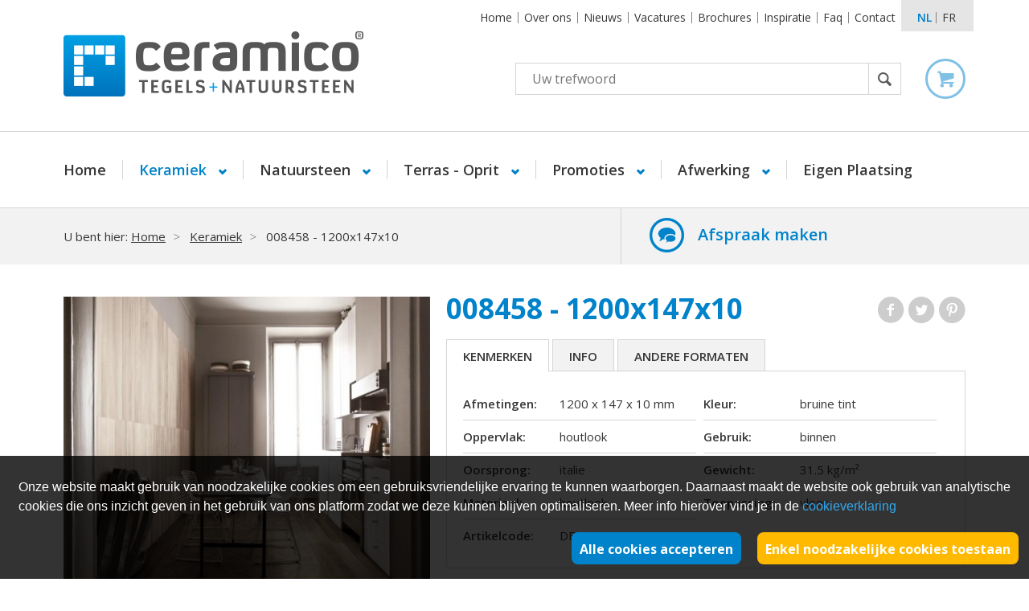

--- FILE ---
content_type: text/html; charset=UTF-8
request_url: https://www.ceramico.be/nl/keramische-tegels/keramisch-parket/travel-westbrown-rec-147x120x1
body_size: 12486
content:
<!DOCTYPE html>
<!--[if lt IE 7 ]>
<html lang="nl" class="ie6"> <![endif]-->
<!--[if IE 7 ]>
<html lang="nl" class="ie7 pie"> <![endif]-->
<!--[if IE 8 ]>
<html lang="nl" class="ie8 pie"> <![endif]-->
<!--[if IE 9 ]>
<html lang="nl" class="ie9"> <![endif]-->
<!--[if (gt IE 9)|!(IE)]><!-->
<html lang="nl"> <!--<![endif]-->
  <head>
    <meta charset="UTF-8"/>
    <meta name="keywords" content="008458 - 1200x147x10, Keramiek"/>
    <meta name="description" content="Voor een correcte plaatsing gebruikÂ Level-IT"/>
    <title>008458 - 1200x147x10 | Ceramico</title>
              <meta name="robots" content="index, follow, NOODP, NOYDIR"/>
      
              <meta http-equiv="X-UA-Compatible" content="IE=edge">
        <meta name="viewport" content="width=device-width, initial-scale=1.0, maximum-scale=1, user-scalable=no">
      
              <link rel="stylesheet" href="/css/style.css?v=1.5" type="text/css" media="all"/>
      
    <!-- FAVICON  & APPLE TOUCH ICONS -->
    <link rel="shortcut icon" href="/favicon.ico" type="image/x-icon"/>
    <link rel="apple-touch-icon" href="/images/icons/touch-icon-iphone.png"/>
    <link rel="apple-touch-icon" href="/images/icons/touch-icon-ipad.png" sizes="76x76"/>
    <link rel="apple-touch-icon" href="/images/icons/touch-icon-iphone-retina.png" sizes="120x120"/>
    <link rel="apple-touch-icon" href="/images/icons/touch-icon-ipad-retina.png" sizes="152x152"/>

      
      <script type="text/javascript">
    var strSessionId = "9n40av4291tv2qjss3q3ir5ma4";
    var blnMobile = "";
    var blnTablet = "";
    var strPath = "/";
    var strLang = "nl";
    var strLabelRequired = "Dit is een verplicht veld.";
    var strLabelErrorFields = "Niet alle velden zijn correct ingevuld.";
            var WebsiteSettingBlnMailOnStock ="";
        var WebsiteSettingStrProductImageGallery ="gallery";
        var WebsiteSettingBlnShowAddToCartQtyField ="1";
        var WebsiteSettingBlnProductUseSpinner ="";
        var WebsiteSettingBlnCheckStockAddCart ="";
        var WebsiteSettingBlnProductUseStock ="";
        var WebsiteSettingIntProductStockType ="2";
        var WebsiteSettingBlnProductUseReviews ="";
        var WebsiteSettingBlnProductUseSets ="";
        var intArticleno ="21707";
        var intPriceno ="1";
        var blnGiftcard ="";
        var intProductPricetypeno ="0";
        var intSizeProductImages ="7";
        var intSizeProductVideos ="0";
        var intSizeProductSets ="0";
        var blnSetProduct ="";
        var blnStaffels ="";
        var strValutaSymbol ="&euro;";
        var strPackagingUnit ="";
        var strLabelPrijsOpAanvraag ="Prijs op aanvraag";
        var strLabelDoos ="Doos";
        var strLabelDozen ="Dozen";
        var strLabelLotBuyOnly1 ="Je kan slechts 1 lot aankopen.";
        var blnMobile ="";
        var WebsiteSettingIntMenuMobileType ="2";
        var WebsiteSettingintMenuType ="1";
        var WebsiteSettingBlnSearchAutosuggest ="1";
        
        var blnMenuMobileType =         false ;
</script>

    <!-- OPEN GRAPH VOOR FACEBOOK -->
              <meta property="og:title" content="008458 - 1200x147x10 | Ceramico"/>
        <meta property="og:url" content="https://www.ceramico.be/nl/keramische-tegels/keramisch-parket/travel-westbrown-rec-147x120x1"/>
        <meta property="og:description" content="Voor een correcte plaatsing gebruikÂ Level-IT">
        <meta property="og:site_name" content="Ceramico">
        <meta property="og:type" content="Website"/>
        <meta property="og:locale" content="nl_NL"/>
        <meta property="og:email" content=""/>
        <meta property="og:phone_number" content="050 38 40 40"/>
        <meta property="og:fax_number" content=""/>
        <meta property="og:latitude" content="51.126555"/>
        <meta property="og:longitude" content="3.163611"/>
        <meta property="og:street-address" content="Ruddervoordsestraat 32A"/>
        <meta property="og:locality" content="Zedelgem"/>
        <meta property="og:region" content="West Vlaanderen"/>
        <meta property="og:postal-code" content="8210"/>
        <meta property="og:country-name" content="België"/>
                      <meta property="og:image" content="https://www.ceramico.be/images/photolib/22761_1200x628.jpg"/>
                    <script src="https://kit.fontawesome.com/0d2e2435a9.js" crossorigin="anonymous"></script>
    <link rel="stylesheet" href="https://cdnjs.cloudflare.com/ajax/libs/slick-carousel/1.8.1/slick.css" integrity="sha512-wR4oNhLBHf7smjy0K4oqzdWumd+r5/+6QO/vDda76MW5iug4PT7v86FoEkySIJft3XA0Ae6axhIvHrqwm793Nw==" crossorigin="anonymous" referrerpolicy="no-referrer"/>
    <link rel="stylesheet" href="https://cdnjs.cloudflare.com/ajax/libs/slick-carousel/1.8.1/slick-theme.min.css" integrity="sha512-17EgCFERpgZKcm0j0fEq1YCJuyAWdz9KUtv1EjVuaOz8pDnh/0nZxmU6BBXwaaxqoi9PQXnRWqlcDB027hgv9A==" crossorigin="anonymous" referrerpolicy="no-referrer"/>

    <script id="js-variables">
        if (typeof (Storage) !== 'undefined' && localStorage['CookieDisallowed']) {
            var strCookieDisallowed = localStorage.getItem('CookieDisallowed');
        } else {
            var strCookieDisallowed = 'Y';
        }
    </script>

              <script type="text/javascript" src="/javascript/plugins/jquery-1.10.2.min.js?v=1.1"></script>
              <script type="text/javascript" src="/javascript/plugins/modernizr.2.6.2.js?v=1.1"></script>
              <script type="text/javascript" src="/javascript/plugins/jquery.fancybox.js?v=1.1"></script>
              <script type="text/javascript" src="/javascript/functions.js?v=1.1"></script>
      
    <!-- Cookiebar thanks to cookie-bar.eu -->
      


    <!--[if lt IE 9]>
                <script type="text/javascript" src="/javascript/plugins/placeme.js?v=1.1"></script>
                <script type="text/javascript" src="/javascript/plugins/respond.min.js?v=1.1"></script>
                <![endif]-->

    <link rel="canonical" href="https://www.ceramico.be/nl/travel-westbrown-rec-147x120x1"/>
                
        <script>
            // Only run this javascript when user allowed cookies
            if (strCookieDisallowed == 'N') {
                dataLayer.push({
                    'language': 'NL',
                    'pageType': '',
                    
                    'profile': '',
                    'shop': '',
                                                            'user': 'extern',
                });
            }
        </script>
            	
		<script type="text/javascript">

			(function(i, s, o, g, r, a, m) {
				i['GoogleAnalyticsObject'] = r;
				i[r] = i[r] || function() {
					(i[r].q = i[r].q || []).push(arguments)
				}, i[r].l = 1 * new Date();
				a = s.createElement(o),
						m = s.getElementsByTagName(o)[0];
				a.async = 1;
				a.src = g;
				m.parentNode.insertBefore(a, m)
	})(window, document, 'script', '//www.google-analytics.com/analytics.js', 'ga');

			ga('create', 'UA-22394183-1', 'auto');
			ga('send', 'pageview');

		</script>
	


                	<!-- Facebook Pixel Code -->
	<script>
		!function (f, b, e, v, n, t, s)
		{
			if (f.fbq)
				return;
			n = f.fbq = function () {
				n.callMethod ?
						n.callMethod.apply(n, arguments) : n.queue.push(arguments)
			};
			if (!f._fbq)
				f._fbq = n;
			n.push = n;
			n.loaded = !0;
			n.version = '2.0';
			n.queue = [];
			t = b.createElement(e);
			t.async = !0;
			t.src = v;
			s = b.getElementsByTagName(e)[0];
			s.parentNode.insertBefore(t, s)
		}(window, document, 'script',
				'https://connect.facebook.net/en_US/fbevents.js')
				;
		fbq('init', '201144547006859');
		fbq('track', 'PageView');
	</script>
	<noscript>
	<img height="1" width="1"
		 src="https://www.facebook.com/tr?id=201144547006859&ev=PageView
		 &noscript=1"/>
	</noscript>
	<!-- End Facebook Pixel Code -->


      
    <script src='https://www.google.com/recaptcha/api.js?hl=nl'></script>

      
        <script id="mcjs">!function (c, h, i, m, p) {
                m = c.createElement(h), p = c.getElementsByTagName(h)[0], m.async = 1, m.src = i, p.parentNode.insertBefore(m, p);
            }(document, 'script', 'https://chimpstatic.com/mcjs-connected/js/users/c4993a0b851d2d6b03a1a7316/604cf7b536c2cee67997df298.js');</script>
      
  </head>
  <body class="">

      
	<section class="container-wrapper snap-content headertype1" id="content">
		<header>
			<section class="top">
				<section class="container">
					<div class="row">
						<section>

							
							
							<a href="#" class="mobile-link">
								<span>&nbsp;</span>
							</a>

							<div class="wrap">
								
								
								

								
									<nav class="navigation-top">
		<ul class="">
							<li >
					<a href="/nl/home" title="CERAMICO Tegelwinkel">
						Home
					</a>
				</li>
							<li >
					<a href="/nl/over-ons" title="Over ons">
						Over ons
					</a>
				</li>
							<li >
					<a href="/nl/tegels" title="Nieuws">
						Nieuws
					</a>
				</li>
							<li >
					<a href="/nl/commercieel-talent" title="Vacatures">
						Vacatures
					</a>
				</li>
							<li >
					<a href="/nl/brochures" title="Brochures">
						Brochures
					</a>
				</li>
							<li >
					<a href="/nl/referenties" title="Inspiratie">
						Inspiratie
					</a>
				</li>
							<li >
					<a href="/nl/veelgestelde-vragen" title="Faq">
						Faq
					</a>
				</li>
							<li >
					<a href="/nl/contact" title="Contact">
						Contact
					</a>
				</li>
					</ul>
	</nav>


								
									<nav class="lang absolute">
		<ul>
							<li>
											<span>
							nl
						</span>
									</li>
							<li>
											<a href="/fr/carreaux/travel-westbrown-rec-147x120x1-1" title="fr">
							fr
						</a>
									</li>
					</ul>
	</nav>

							</div>
						</section>
					</div>
				</section>
			</section>

			<section class="container second">
				<div class="row">
					<section class="middle">
						<div class="row">
							
															<a href="/" class="logo" title="Ceramico Tegels Natuursteen">
									<img src="/images/company/logo.png" alt="Ceramico Tegels Natuursteen" title="Ceramico Tegels Natuursteen" />
								</a>
							
							
							

							<div class="wrap-right">
								
								<form class="search" action="/nl/search" method="get">
	<ul>
		<li>
			<input type="text" name="txtSearch" id="txtSearch" placeholder="Uw trefwoord" autocomplete="off" title="Uw trefwoord" />
							<img src="/images/css/loader.gif" class="search-loader no-display" alt="" title="" />
						<input type="submit" value="Zoek" title="Zoek" />
		</li>
	</ul>
			<div class="suggestion no-display"></div>
	</form>
								<section class="mini-cart no-hover">
			<section class="icon">
					</section>
		
	
</section>





							</div>

							
													</div>
					</section>
				</div>
			</section>
			
							
									
					<nav class="navigation">
						<section class="container">
							<ul class="twolevel-navigation">
								<li >
									<a href="/nl/home" title="CERAMICO Tegelwinkel">
										Home
									</a>
								</li>
																	<li class="menu active singlelevel-parent submenulink">
										<a href="/nl/keramische-tegels" id="submenulink-1457" class="mainlevel" title="Keramiek">
																							Keramiek
																					</a>
																					<ul class="sub-ceramico">
																									<li>
														<a href="/nl/keramische-tegels/keramisch-parket" title="Keramisch parket">
																															Keramisch parket
																													</a>
													</li>
																									<li>
														<a href="/nl/keramische-tegels/betonlook-tegels" title="Betonlook tegels">
																															Betonlook
																													</a>
													</li>
																									<li>
														<a href="/nl/keramische-tegels/natuursteen-look" title="Natuursteen look">
																															Natuursteen look
																													</a>
													</li>
																									<li>
														<a href="/nl/keramische-tegels/terrazzo-look" title="Terrazzolook">
																															Terrazzolook
																													</a>
													</li>
																									<li>
														<a href="/nl/keramische-tegels/retro-wandtegel" title="Retro Wandtegel">
																															Retro Wandtegel
																													</a>
													</li>
																									<li>
														<a href="/nl/keramische-tegels/xxl-groot-formaat" title="XXL groot formaat">
																															XXL groot formaat
																													</a>
													</li>
																									<li>
														<a href="/nl/keramische-tegels/mozaiek" title="Keramisch mozaiek">
																															Keramisch mozaiek
																													</a>
													</li>
																									<li>
														<a href="/nl/keramische-tegels/zelliges-5" title="Zelliges">
																															Zelliges
																													</a>
													</li>
																									<li>
														<a href="/nl/keramische-tegels/glastegels" title="Glastegels">
																															Glastegels
																													</a>
													</li>
																									<li>
														<a href="/nl/keramische-tegels/wandtegel-" title="Wandtegel ">
																															Wandtegel 
																													</a>
													</li>
																							</ul>
																			</li>
																	<li class="menu singlelevel-parent submenulink">
										<a href="/nl/natuursteen-tegels" id="submenulink-1458" class="mainlevel" title="Natuursteen tegels">
																							Natuursteen
																					</a>
																					<ul class="sub-ceramico">
																									<li>
														<a href="/nl/natuursteen-tegels/strips" title="Natuursteen strips">
																															Natuursteen strips
																													</a>
													</li>
																									<li>
														<a href="/nl/natuursteen-tegels/arduin-tegels" title="Arduin tegels">
																															Arduin
																													</a>
													</li>
																									<li>
														<a href="/nl/natuursteen-tegels/kalksteen-tegels" title="Kalksteen">
																															Kalksteen
																													</a>
													</li>
																									<li>
														<a href="/nl/natuursteen-tegels/travertin" title="Travertin: tijdloze schoonheid">
																															Travertin
																													</a>
													</li>
																									<li>
														<a href="/nl/natuursteen-tegels/graniet-tegels" title="Graniet tegels: een stijlvolle, duurzame keuze">
																															Graniet
																													</a>
													</li>
																									<li>
														<a href="/nl/natuursteen-tegels/basalt-" title="Basalt ">
																															Basalt 
																													</a>
													</li>
																									<li>
														<a href="/nl/natuursteen-tegels/marmer" title="Marmer">
																															Marmer
																													</a>
													</li>
																									<li>
														<a href="/nl/natuursteen-tegels/terrazzo-tegels" title="Terrazzo tegels: traditioneel en modern">
																															Terrazzo
																													</a>
													</li>
																									<li>
														<a href="/nl/natuursteen-tegels/marmocino-2" title="Marmocino">
																															Marmocino
																													</a>
													</li>
																									<li>
														<a href="/nl/natuursteen-tegels/multiformaat--2" title="Multiformaat ">
																															Multiformaat 
																													</a>
													</li>
																							</ul>
																			</li>
																	<li class="menu singlelevel-parent submenulink">
										<a href="/nl/terrastegels" id="submenulink-1580" class="mainlevel" title="Terras - Oprit">
																							Terras - Oprit
																					</a>
																					<ul class="sub-ceramico">
																									<li>
														<a href="/nl/terrastegels/oprit-" title="Oprit ">
																															Oprit 
																													</a>
													</li>
																									<li>
														<a href="/nl/terrastegels/natuursteen-terrastegels" title="Natuursteen ">
																															Natuursteen 
																													</a>
													</li>
																									<li>
														<a href="/nl/terrastegels/keramisch-2-cm-" title="Keramiek 2 cm ">
																															Keramiek 2 cm 
																													</a>
													</li>
																									<li>
														<a href="/nl/terrastegels/natuursteen---blauwe-steen-" title="Natuursteen - blauwe steen ">
																															Natuursteen - blauwe steen 
																													</a>
													</li>
																							</ul>
																			</li>
																	<li class="menu singlelevel-parent submenulink">
										<a href="/nl/stockverkoop-1" id="submenulink-1544" class="mainlevel" title="Promoties">
																							Promoties
																					</a>
																					<ul class="sub-ceramico">
																									<li>
														<a href="/nl/stockverkoop-1/uitlopers-keramiek" title="Promoties">
																															Promoties
																													</a>
													</li>
																									<li>
														<a href="/nl/stockverkoop-1/loten-keramiek-" title="Loten keramiek ">
																															Loten keramiek 
																													</a>
													</li>
																							</ul>
																			</li>
																	<li class="menu singlelevel-parent submenulink">
										<a href="/nl/afwerking" id="submenulink-1459" class="mainlevel" title="Afwerking">
																							Afwerking
																					</a>
																					<ul class="sub-ceramico">
																									<li>
														<a href="/nl/afwerking/voorbehandeling-" title="Voorbehandeling ">
																															Voorbehandeling 
																													</a>
													</li>
																									<li>
														<a href="/nl/afwerking/tegellijm" title="Tegellijm ">
																															Tegellijm 
																													</a>
													</li>
																									<li>
														<a href="/nl/afwerking/voegsel-tegels" title="Voegsel">
																															Voegsel
																													</a>
													</li>
																									<li>
														<a href="/nl/afwerking/siliconen--1" title="Siliconen ">
																															Siliconen 
																													</a>
													</li>
																									<li>
														<a href="/nl/afwerking/ontkoppelingsmatten-voor-tegelvloeren-1" title="Ontkoppelingsmatten voor tegelvloeren">
																															Ontkoppelingsmat
																													</a>
													</li>
																									<li>
														<a href="/nl/afwerking/onderhoud-1" title="Onderhoud">
																															Onderhoud
																													</a>
													</li>
																									<li>
														<a href="/nl/afwerking/tegeldragers-1" title="Tegeldragers">
																															Tegeldragers
																													</a>
													</li>
																							</ul>
																			</li>
																																			<li >
											<a href="/nl/eigen-plaatsing" title="Eigen Plaatsing">
												Eigen Plaatsing
											</a>
										</li>
																								</ul>
						</section>
					</nav>
					
					
														
				    <section class="breadcrumb">
        <section class='container'>
            <nav class="breadcrumb large">
                <div class="wrap-breadcrumb small">
                    <ul>
                        <li>
                            U bent hier:
                            <a href="/" title="Home">Home</a>
                        </li>
                                                    <li>
                                                                    <a href="/nl/keramische-tegels" title="Keramiek">Keramiek</a>
                                                            </li>
                                                    <li>
                                                                    <span>008458 - 1200x147x10</span>
                                                            </li>
                                            </ul>
                </div>
                                    <div class="advice">
                        <a href="/nl/afspraak-toonzaal-ceramico" id="make-appointment-link" title="Afspraak maken">Afspraak maken</a>
                        
                    </div>
                    
                            </nav>
        </section>
    </section>

					</header>
		<!-- END HEADER -->
	<section class="container mar" itemscope itemtype="http://schema.org/Product">
    <section class="wrap-mar product-detail">
        <div class="title-mobile">
            <h1 itemprop="name">008458 - 1200x147x10</h1>
        </div>
        <div class="row">
                            <section class="product-images">
                    <section class="slider-wrap">
                                                    
                            	<div class="border-wrap">
		<ul class="thumbs-large-prod slide">
							<li>
					<a href="/images/photolib/22761.jpg" id="thumb-large-22761" class="thumb-large-22761 lightbox" rel="product-detail" title="Kleine ruimte met bruine keramische parket">
						<img src="/images/photolib/22761_500x500c.jpg" alt="Kleine ruimte met bruine keramische parket" width="484" title="Kleine ruimte met bruine keramische parket" />
					</a>
				</li>
							<li>
					<a href="/images/photolib/23140.jpg" id="thumb-large-23140" class="thumb-large-23140 lightbox" rel="product-detail" title="Keramisch parket naast tuin">
						<img src="/images/photolib/23140_500x500c.jpg" alt="Keramisch parket naast tuin" width="484" title="Keramisch parket naast tuin" />
					</a>
				</li>
							<li>
					<a href="/images/photolib/23141.jpg" id="thumb-large-23141" class="thumb-large-23141 lightbox" rel="product-detail" title="Donkere keramisch parket met moderne meubels">
						<img src="/images/photolib/23141_500x500c.jpg" alt="Donkere keramisch parket met moderne meubels" width="484" title="Donkere keramisch parket met moderne meubels" />
					</a>
				</li>
							<li>
					<a href="/images/photolib/23142.jpg" id="thumb-large-23142" class="thumb-large-23142 lightbox" rel="product-detail" title="Donkerbruine keramische parket ">
						<img src="/images/photolib/23142_500x500c.jpg" alt="Donkerbruine keramische parket " width="484" title="Donkerbruine keramische parket " />
					</a>
				</li>
							<li>
					<a href="/images/photolib/23143.jpg" id="thumb-large-23143" class="thumb-large-23143 lightbox" rel="product-detail" title="Bruin parket onder witte tafel">
						<img src="/images/photolib/23143_500x500c.jpg" alt="Bruin parket onder witte tafel" width="484" title="Bruin parket onder witte tafel" />
					</a>
				</li>
							<li>
					<a href="/images/photolib/23144.jpg" id="thumb-large-23144" class="thumb-large-23144 lightbox" rel="product-detail" title="Buitenlandse verblijf met keramisch parket">
						<img src="/images/photolib/23144_500x500c.jpg" alt="Buitenlandse verblijf met keramisch parket" width="484" title="Buitenlandse verblijf met keramisch parket" />
					</a>
				</li>
							<li>
					<a href="/images/photolib/23145.jpg" id="thumb-large-23145" class="thumb-large-23145 lightbox" rel="product-detail" title="Natuurlijke keramische parket in de living">
						<img src="/images/photolib/23145_500x500c.jpg" alt="Natuurlijke keramische parket in de living" width="484" title="Natuurlijke keramische parket in de living" />
					</a>
				</li>
								</ul>
	</div>

					<ul class="thumbs-small">
							<li>
					<a href="/images/photolib/22761.jpg" id="thumb-22761" data-slide-index="0">
						<img src="/images/photolib/22761_230x230.jpg" alt="Kleine ruimte met bruine keramische parket" width="484" title="Kleine ruimte met bruine keramische parket" />
					</a>
				</li>
											<li>
					<a href="/images/photolib/23140.jpg" id="thumb-23140" data-slide-index="1">
						<img src="/images/photolib/23140_230x230.jpg" alt="Keramisch parket naast tuin" width="484" title="Keramisch parket naast tuin" />
					</a>
				</li>
											<li>
					<a href="/images/photolib/23141.jpg" id="thumb-23141" data-slide-index="2">
						<img src="/images/photolib/23141_230x230.jpg" alt="Donkere keramisch parket met moderne meubels" width="484" title="Donkere keramisch parket met moderne meubels" />
					</a>
				</li>
											<li>
					<a href="/images/photolib/23142.jpg" id="thumb-23142" data-slide-index="3">
						<img src="/images/photolib/23142_230x230.jpg" alt="Donkerbruine keramische parket " width="484" title="Donkerbruine keramische parket " />
					</a>
				</li>
											<li>
					<a href="/images/photolib/23143.jpg" id="thumb-23143" data-slide-index="4">
						<img src="/images/photolib/23143_230x230.jpg" alt="Bruin parket onder witte tafel" width="484" title="Bruin parket onder witte tafel" />
					</a>
				</li>
											<li>
					<a href="/images/photolib/23144.jpg" id="thumb-23144" data-slide-index="5">
						<img src="/images/photolib/23144_230x230.jpg" alt="Buitenlandse verblijf met keramisch parket" width="484" title="Buitenlandse verblijf met keramisch parket" />
					</a>
				</li>
											<li>
					<a href="/images/photolib/23145.jpg" id="thumb-23145" data-slide-index="6">
						<img src="/images/photolib/23145_230x230.jpg" alt="Natuurlijke keramische parket in de living" width="484" title="Natuurlijke keramische parket in de living" />
					</a>
				</li>
							
					</ul>

	









                            
                            
                            
                                                                                                                                            </section>
                </section>
            
            <section class="product-data">
                <section class="product-info">
                    <div class="title main-title">
                        <h1 itemprop="name">008458 - 1200x147x10</h1>

                        <nav class="custom-social-media">
                            <ul class="share">
                                <li class="f">
                                    <a href="//www.facebook.com/sharer.php?u=https://www.ceramico.be/nl/travel-westbrown-rec-147x120x1&t=ceramico" rel="external" title="Facebook">
                                        Facebook
                                    </a>
                                </li>
                                <li class="t">
                                    <script src="//platform.twitter.com/widgets.js" type="text/javascript"></script>
                                    <a href="https://twitter.com/share?url=https://www.ceramico.be/nl/travel-westbrown-rec-147x120x1" rel="external" title="Twitter">
                                        Twitter
                                    </a>
                                </li>

                                <li class="p">
                                                                                                                        <a href="//pinterest.com/pin/create/button/?url=https://www.ceramico.be/nl/travel-westbrown-rec-147x120x1&media=https://www.ceramico.be/images/photolib/22761.jpg&description=008458 - 1200x147x10" class="pin-it-button" count-layout="horizontal" rel="external">
                                                Pinterest
                                            </a>
                                                                                                                                                                                                                                                                                                                                                                                                                                                                                                                                                                                    </li>
                            </ul>
                        </nav>
                    </div>
                    <section class="tabs-wrap">
                        <ul class="tabs">
                                                            <li>
                                    <a href="#" data-role-tab="tab1" title="Kenmerken">
                                        Kenmerken
                                    </a>
                                </li>
                                                                                        <li>
                                    <a href="#" data-role-tab="tab2" title="Info">
                                        Info
                                    </a>
                                </li>
                                                                                        <li>
                                    <a href="#" data-role-tab="tab3" title="Andere formaten">
                                        Andere formaten
                                    </a>
                                </li>
                                                                                                            </ul>

                        <section class="tab-content-wrap">
                                                            <section class="tab" data-content-tab="tab1">
                                    <a href="#" data-role-tab="tab1" class="acc-link" title="Kenmerken">
                                        Kenmerken
                                    </a>
                                    <div class="tab-content">
                                        <ul class="techinfo">
                                                                                                                                                                                                        <li>
                                                            <strong>Afmetingen:</strong>
                                                            <span>
                                                                1200 x 147 x 10
                                                                                                                                    mm
                                                                                                                            </span>
                                                        </li>
                                                                                                            <li>
                                                            <strong>Kleur:</strong>
                                                            <span>
                                                                bruine tint
                                                                                                                            </span>
                                                        </li>
                                                                                                            <li>
                                                            <strong>Oppervlak:</strong>
                                                            <span>
                                                                houtlook
                                                                                                                            </span>
                                                        </li>
                                                                                                            <li>
                                                            <strong>Gebruik:</strong>
                                                            <span>
                                                                binnen
                                                                                                                            </span>
                                                        </li>
                                                                                                            <li>
                                                            <strong>Oorsprong:</strong>
                                                            <span>
                                                                italie
                                                                                                                            </span>
                                                        </li>
                                                                                                            <li>
                                                            <strong>Gewicht:</strong>
                                                            <span>
                                                                31.5 kg/m²
                                                                                                                            </span>
                                                        </li>
                                                                                                            <li>
                                                            <strong>Materiaal:</strong>
                                                            <span>
                                                                houtlook
                                                                                                                            </span>
                                                        </li>
                                                                                                            <li>
                                                            <strong>Toepassing:</strong>
                                                            <span>
                                                                vloer
                                                                                                                            </span>
                                                        </li>
                                                                                                            <li>
                                                            <strong>Artikelcode:</strong>
                                                            <span>
                                                                DB008459
                                                                                                                            </span>
                                                        </li>
                                                                                                                                                                                        </ul>
                                    </div>
                                </section>
                            
                                                            <section class="tab" data-content-tab="tab2">
                                    <a href="#" data-role-tab="tab2" class="acc-link" title="Info">
                                        Info
                                    </a>
                                    <div class="tab-content">
                                        <div class="text">
                                            <p>Voor een correcte plaatsing gebruik&nbsp;<a href="/nl/afwerking/levelit-kit-250-clips-2-mm--250-spie--tang--koffer">Level-IT</a></p>

                                                                                    </div>
                                    </div>
                                </section>
                            
                                                            <section class="tab" data-content-tab="tab3">
                                    <a href="#" data-role-tab="tab3" class="acc-link" title="Andere formaten">
                                        Andere formaten
                                    </a>
                                    <div class="tab-content formats">
                                            <ul class="product-overview ">
                    <li>
                <a href="/nl/travel-westbrown-rec-297x120x1" title="008461 - 1200x297x10" class="listlink">
                                            <figure>
                            <img data-src="/images/photolib/23152_260x190c.jpg"
                                 src="/images/css/overview.png" class="product-image"
                                 alt="008461 - 1200x297x10" title="008461 - 1200x297x10"/>
                        </figure>
                    
                    <div class="wrap">
                        <div class="title">
                            <strong class="productname">008461 - 1200x297x10</strong>
                                                                                </div>

                                            </div>

                    <span class="readmore">
                        <small>
                            Meer info
                        </small>
                    </span>

                                                                                                                                                        </a>
            </li>
                    <li>
                <a href="/nl/travel-westbrown-t20-60x60x2" title="LOT - 1150 - 2.52 m² - TRAVEL - WESTBROWN - 60X60X2 - 009247" class="listlink">
                                            <figure>
                            <img data-src="/images/photolib/22847_260x190c.jpg"
                                 src="/images/css/overview.png" class="product-image"
                                 alt="LOT - 1150 - 2.52 m² - TRAVEL - WESTBROWN - 60X60X2 - 009247" title="LOT - 1150 - 2.52 m² - TRAVEL - WESTBROWN - 60X60X2 - 009247"/>
                        </figure>
                    
                    <div class="wrap">
                        <div class="title">
                            <strong class="productname">LOT - 1150 - 2.52 m² - TRAVEL - WESTBROWN - 60X60X2 - 009247</strong>
                                                                                </div>

                                            </div>

                    <span class="readmore">
                        <small>
                            Meer info
                        </small>
                    </span>

                                                                                                                                                        </a>
            </li>
                    </ul>


                                    </div>
                                </section>
                            
                            
                                                    </section>
                    </section>
                </section>
                                
                                    	<ul class="usp-product">
					<li>
									<strong>Technisch advies bij zelfplaatsing</strong>
								</li>
					<li>
									<strong>Exclusieve eigen productie van natuursteen</strong>
								</li>
			</ul>

                        </div>

                    						<section class="product-extra-wrap">
				<h2>Plinten voor 008458 - 1200x147x10</h2>
				<!-- START VERWANTE PRODUCTEN -->
									    <ul class="product-overview-linked">
                    <li>
                <div class="product-info">
                                                                                                                                        <figure>
                                    <img data-src="/images/photolib/18967_230x230.png" src="/images/css/overview.png" class="product-image" alt="VERZAGEN VAN PLINT AFGEROND 7X120" title="VERZAGEN VAN PLINT AFGEROND 7X120"/>
                                </figure>
                                                                                                        
                    <div class="title">
                                                    <strong class="productname">VERZAGEN VAN PLINT AFGEROND 7X120</strong>
                                                                            </div>
                </div>
                <div class="extrainfo">
                    
                    <p>Verzagen plint uit tegels (tegels niet inbegrepen) -&nbsp;2,4&nbsp;lm uit 1 tegel 14,7x120 - 4,8 lm uit 1 tegel 29,7x120 - Afgeronde plint - Afbeelding ter illustratie. </p>
                </div>

                            </li>
                    <li>
                <div class="product-info">
                                                                                                                                        <figure>
                                    <img data-src="/images/photolib/18967_230x230.png" src="/images/css/overview.png" class="product-image" alt="VERZAGEN VAN PLINT RECHT 7X120" title="VERZAGEN VAN PLINT RECHT 7X120"/>
                                </figure>
                                                                                                        
                    <div class="title">
                                                    <strong class="productname">VERZAGEN VAN PLINT RECHT 7X120</strong>
                                                                            </div>
                </div>
                <div class="extrainfo">
                    
                    <p>Verzagen plint uit tegels (tegels niet inbegrepen) -&nbsp;2,4&nbsp;lm uit 1 tegel 14,7x120 - 4,8 lm uit 1 tegel 29,7x120 - rechte&nbsp;plint - Afbeelding ter illustratie. </p>
                </div>

                            </li>
            </ul>

							</section>
					<section class="product-extra-wrap">
				<h2>Lijmen voor 008458 - 1200x147x10</h2>
				<!-- START VERWANTE PRODUCTEN -->
									    <ul class="product-overview-linked">
                    <li>
                <div class="product-info">
                                                                                                                                            <a href="/nl/flexcement-plus-grijs-25kg" title="PRIMER 5 L - CHAPPE  BETON">
                                                                <figure>
                                    <img data-src="/images/photolib/18967_230x230.png" src="/images/css/overview.png" class="product-image" alt="PRIMER 5 L - CHAPPE  BETON" title="PRIMER 5 L - CHAPPE  BETON"/>
                                </figure>
                                                                    </a>
                                                                                                        
                    <div class="title">
                                                <a href="/nl/flexcement-plus-grijs-25kg" title="PRIMER 5 L - CHAPPE  BETON">
                                                        <strong class="productname">PRIMER 5 L - CHAPPE &amp; BETON</strong>
                                                                                </a>
                                            </div>
                </div>
                <div class="extrainfo">
                    
                    <p>Gebruiksklaar, kleurloos voorstrijkmiddel voor wand, vloer en plafond. P.T.B.-PRIMER vermindert de porositeit en verstevigt de ondergrond. Geschikte ondergronden zijn: cementeringen, baksteen, gipspleister, gipsplaten, gipsblokken, beton, enz. P.T.B.-PRIMER kan zowel binnen ...</p>
                </div>

                            </li>
                    <li>
                <div class="product-info">
                                                                                                                                            <a href="/nl/primer-eco-prim-grip-5kg" title="PRIMER - ECO GRIP - 5KG - 008351">
                                                                <figure>
                                    <img data-src="/images/photolib/18967_230x230.png" src="/images/css/overview.png" class="product-image" alt="PRIMER - ECO GRIP - 5KG - 008351" title="PRIMER - ECO GRIP - 5KG - 008351"/>
                                </figure>
                                                                    </a>
                                                                                                        
                    <div class="title">
                                                <a href="/nl/primer-eco-prim-grip-5kg" title="PRIMER - ECO GRIP - 5KG - 008351">
                                                        <strong class="productname">PRIMER - ECO GRIP - 5KG - 008351</strong>
                                                                                </a>
                                            </div>
                </div>
                <div class="extrainfo">
                    
                    <p>Universele, gebruiksklare hechtverbeteraar op basis van acrylharsen en toeslagmaterialen op kiezelbasis met een zeer lage emissie van vluchtige organische stoffen (VOS), voor pleisterwerk, egalisatielagen en keramieklijmen.
TECHNISCHE GEGEVENS:Vorm: roomachtige vloeistof.Kleur: grijs.Wachttijd ...</p>
                </div>

                            </li>
                    <li>
                <div class="product-info">
                                                                                                                                            <a href="/nl/flexcement-wit-plus-25-kg--2" title="FLEXCEMENT - GRIJS - 25 KG - PLUS">
                                                                <figure>
                                    <img data-src="/images/photolib/18967_230x230.png" src="/images/css/overview.png" class="product-image" alt="FLEXCEMENT - GRIJS - 25 KG - PLUS" title="FLEXCEMENT - GRIJS - 25 KG - PLUS"/>
                                </figure>
                                                                    </a>
                                                                                                        
                    <div class="title">
                                                <a href="/nl/flexcement-wit-plus-25-kg--2" title="FLEXCEMENT - GRIJS - 25 KG - PLUS">
                                                        <strong class="productname">FLEXCEMENT - GRIJS - 25 KG - PLUS</strong>
                                                                                </a>
                                            </div>
                </div>
                <div class="extrainfo">
                    
                    <p>Verbruik:
Gemiddeld verbruik voor:

enkele verlijming: 25 kg voor 6 &agrave; 7 m&sup2;
dubbele verlijming: 25 kg vor 4 &agrave; 5 m&sup2;

FLEXcement&reg; PLUS is een droge samenstelling die door eenvoudige toevoeging van water ...</p>
                </div>

                            </li>
            </ul>

							</section>
					<section class="product-extra-wrap">
				<h2>Voegsel voor 008458 - 1200x147x10</h2>
				<!-- START VERWANTE PRODUCTEN -->
									    <ul class="product-overview-linked">
                    <li>
                <div class="product-info">
                                                                                                                                            <a href="/nl/voeg-wit-vloer-en-wand-water-afst-20-kg" title="VOEG - WIT - VLOER EN WAND -  20 KG">
                                                                <figure>
                                    <img data-src="/images/photolib/18967_230x230.png" src="/images/css/overview.png" class="product-image" alt="VOEG - WIT - VLOER EN WAND -  20 KG" title="VOEG - WIT - VLOER EN WAND -  20 KG"/>
                                </figure>
                                                                    </a>
                                                                                                        
                    <div class="title">
                                                <a href="/nl/voeg-wit-vloer-en-wand-water-afst-20-kg" title="VOEG - WIT - VLOER EN WAND -  20 KG">
                                                        <strong class="productname">VOEG - WIT - VLOER EN WAND -  20 KG</strong>
                                                                                </a>
                                            </div>
                </div>
                <div class="extrainfo">
                    
                    <p>Verbruik
Gemiddeld verbruik voor:

keramisch 60x60: 5kg voor 14m&sup2;
keramisch 80x80: 5kg voor 17m&sup2;


P.T.B.-JOINT HY is een droge samenstelling die door eenvoudige toevoeging van water een gebruiksklare voegmortel geeft.P.T.B.-JOINT HY bezit een buitengewone ...</p>
                </div>

                            </li>
                    <li>
                <div class="product-info">
                                                                                                                                            <a href="/nl/voeg-wit-vloer-en-wand-water-afst-5kg" title="VOEG - WIT - VLOER EN WAND - 5 KG">
                                                                <figure>
                                    <img data-src="/images/photolib/18967_230x230.png" src="/images/css/overview.png" class="product-image" alt="VOEG - WIT - VLOER EN WAND - 5 KG" title="VOEG - WIT - VLOER EN WAND - 5 KG"/>
                                </figure>
                                                                    </a>
                                                                                                        
                    <div class="title">
                                                <a href="/nl/voeg-wit-vloer-en-wand-water-afst-5kg" title="VOEG - WIT - VLOER EN WAND - 5 KG">
                                                        <strong class="productname">VOEG - WIT - VLOER EN WAND - 5 KG</strong>
                                                                                </a>
                                            </div>
                </div>
                <div class="extrainfo">
                    
                    <p>Verbruik
Gemiddeld verbruik voor:

keramisch 60x60: 5kg voor 14m&sup2;
keramisch 80x80: 5kg voor 17m&sup2;


P.T.B.-JOINT HY is een droge samenstelling die door eenvoudige toevoeging van water een gebruiksklare voegmortel geeft.P.T.B.-JOINT HY bezit een buitengewone ...</p>
                </div>

                            </li>
                    <li>
                <div class="product-info">
                                                                                                                                            <a href="/nl/silicone-zilvergrijs-310ml" title="VOEG - CEMENTGRIJS  - VLOER EN WAND - 20 KG">
                                                                <figure>
                                    <img data-src="/images/photolib/18967_230x230.png" src="/images/css/overview.png" class="product-image" alt="VOEG - CEMENTGRIJS  - VLOER EN WAND - 20 KG" title="VOEG - CEMENTGRIJS  - VLOER EN WAND - 20 KG"/>
                                </figure>
                                                                    </a>
                                                                                                        
                    <div class="title">
                                                <a href="/nl/silicone-zilvergrijs-310ml" title="VOEG - CEMENTGRIJS  - VLOER EN WAND - 20 KG">
                                                        <strong class="productname">VOEG - CEMENTGRIJS  - VLOER EN WAND - 20 KG</strong>
                                                                                </a>
                                            </div>
                </div>
                <div class="extrainfo">
                    
                    <p>Verbruik
Gemiddeld verbruik voor:

keramisch 60x60: 5kg voor 14m&sup2;
keramisch 80x80: 5kg voor 17m&sup2;


Voor het opvoegen van natuursteen dient rekening te worden gehouden met de porositeit.
Gebruik :&nbsp;

P.T.B.-JOINT HY is een droge samenstelling die ...</p>
                </div>

                            </li>
            </ul>

							</section>
					<section class="product-extra-wrap">
				<h2>Onderhoudsproducten voor 008458 - 1200x147x10</h2>
				<!-- START VERWANTE PRODUCTEN -->
									    <ul class="product-overview-linked">
                    <li>
                <div class="product-info">
                                                                                                                                            <a href="/nl/onderhoud-promotiepakket--keramische-tegels" title="ONDERHOUDSSET - KERAMIEK - 3 - 1L - 001952">
                                                                <figure>
                                    <img data-src="/images/photolib/24992_230x230.png" src="/images/css/overview.png" class="product-image" alt="ONDERHOUDSSET - KERAMIEK - 3 - 1L - 001952" title="ONDERHOUDSSET - KERAMIEK - 3 - 1L - 001952"/>
                                </figure>
                                                                    </a>
                                                                                                        
                    <div class="title">
                                                <a href="/nl/onderhoud-promotiepakket--keramische-tegels" title="ONDERHOUDSSET - KERAMIEK - 3 - 1L - 001952">
                                                        <strong class="productname">ONDERHOUDSSET - KERAMIEK - 3 - 1L - 001952</strong>
                                                                                </a>
                                            </div>
                </div>
                <div class="extrainfo">
                    
                    <p>Dit pakket omvat

P803 - cementsluierverwijderaar (1 liter)
Intense clean&nbsp;- reinigen (1 liter)
Cerasol - onderhoud (1 liter)

Kan ook afzonderlijk verkregen worden.&nbsp; </p>
                </div>

                            </li>
                    <li>
                <div class="product-info">
                                                                                                                                            <a href="/nl/p803-1-liter" title="BERDY - CERAMOVE - P 803 - 1L - 001940">
                                                                <figure>
                                    <img data-src="/images/photolib/25005_230x230.png" src="/images/css/overview.png" class="product-image" alt="BERDY - CERAMOVE - P 803 - 1L - 001940" title="BERDY - CERAMOVE - P 803 - 1L - 001940"/>
                                </figure>
                                                                    </a>
                                                                                                        
                    <div class="title">
                                                <a href="/nl/p803-1-liter" title="BERDY - CERAMOVE - P 803 - 1L - 001940">
                                                        <strong class="productname">BERDY - CERAMOVE - P 803 - 1L - 001940</strong>
                                                                                </a>
                                            </div>
                </div>
                <div class="extrainfo">
                    
                    <p>BERDY&nbsp;P803 verwijdert probleemloos&nbsp;cementsluier, mortelresten, uitslag, kalkaanslag, vuil en roestvlekken op alle zuurbestendige oppervlakken zoals keramische tegels.Te gebruiken 2 &agrave; 3 weken na het invoegen (wanneer de voegen volledig uitgehard zijn)!
Verdun ...</p>
                </div>

                            </li>
                    <li>
                <div class="product-info">
                                                                                                                                            <a href="/nl/intense-clean-1-liter" title="BERDY - INTENS - CLEAN - 1L - 007516">
                                                                <figure>
                                    <img data-src="/images/photolib/25001_230x230.png" src="/images/css/overview.png" class="product-image" alt="BERDY - INTENS - CLEAN - 1L - 007516" title="BERDY - INTENS - CLEAN - 1L - 007516"/>
                                </figure>
                                                                    </a>
                                                                                                        
                    <div class="title">
                                                <a href="/nl/intense-clean-1-liter" title="BERDY - INTENS - CLEAN - 1L - 007516">
                                                        <strong class="productname">BERDY - INTENS - CLEAN - 1L - 007516</strong>
                                                                                </a>
                                            </div>
                </div>
                <div class="extrainfo">
                    
                    <p>BERDY&nbsp;INTENS CLEAN reinigt en ontvet intensief alle keramische tegels en&nbsp;zorgt op die manier voor een natuurlijk uitstraling van uw vloer en heeft een super aangenaam parfum.Intens Clean verwijdert probleemloos hardnekkige ...</p>
                </div>

                            </li>
                    <li>
                <div class="product-info">
                                                                                                                                            <a href="/nl/cerasol-1-liter" title="BERDY - CERAPURGE - CERASOL - 1L - 001944">
                                                                <figure>
                                    <img data-src="/images/photolib/25000_230x230.png" src="/images/css/overview.png" class="product-image" alt="BERDY - CERAPURGE - CERASOL - 1L - 001944" title="BERDY - CERAPURGE - CERASOL - 1L - 001944"/>
                                </figure>
                                                                    </a>
                                                                                                        
                    <div class="title">
                                                <a href="/nl/cerasol-1-liter" title="BERDY - CERAPURGE - CERASOL - 1L - 001944">
                                                        <strong class="productname">BERDY - CERAPURGE - CERASOL - 1L - 001944</strong>
                                                                                </a>
                                            </div>
                </div>
                <div class="extrainfo">
                    
                    <p>Met een aangepast product als CERASOL biedt u uw cementtegels een jarenlange bescherming en een aangenaam onderhoud. </p>
                </div>

                            </li>
            </ul>

							</section>
					<section class="product-extra-wrap">
				<h2>Extra's voor 008458 - 1200x147x10</h2>
				<!-- START VERWANTE PRODUCTEN -->
									    <ul class="product-overview-linked">
                    <li>
                <div class="product-info">
                                                                                                                                            <a href="/nl/levelit-kit-250-clips-1-mm--250-spie--tang--koffer" title="ORANGE - VOEGKRUISJES - STARTBOX - 1 MM  = 250 stk - 009846">
                                                                <figure>
                                    <img data-src="/images/photolib/23596_230x230.jpg" src="/images/css/overview.png" class="product-image" alt="ORANGE - VOEGKRUISJES - STARTBOX - 1 MM  = 250 stk - 009846" title="ORANGE - VOEGKRUISJES - STARTBOX - 1 MM  = 250 stk - 009846"/>
                                </figure>
                                                                    </a>
                                                                                                                                                            
                    <div class="title">
                                                <a href="/nl/levelit-kit-250-clips-1-mm--250-spie--tang--koffer" title="ORANGE - VOEGKRUISJES - STARTBOX - 1 MM  = 250 stk - 009846">
                                                        <strong class="productname">ORANGE - VOEGKRUISJES - STARTBOX - 1 MM  = 250 stk - 009846</strong>
                                                                                </a>
                                            </div>
                </div>
                <div class="extrainfo">
                    
                    <p>Inbegrepen afstandhouders en spie&euml;n 250 stuks en installatie tang.
De afstandhouders en de spie&euml;n van 1 mm kunnen afzonderlijk&nbsp;verkregen worden in zakken van 100,250 en 500 stuks.&nbsp;Zie pagina afwerking.
&lsquo;LeveliT&rsquo; vereenvoudigt de ...</p>
                </div>

                            </li>
            </ul>

							</section>
				
        
        

        
    </section>
</section>

<footer>
  <section class="top">
    <section class="container companies">
        
      <ul class="row">
        <li class="company">
          <strong class="title">
              Showroom Oostkamp
          </strong>
            <address>
			<strong class="subtitle">
			Adres
		</strong>
		
	<ul>
		
					<li>
				Gaston Roelandtsstraat 16
			</li>
							<li>
				8020 Oostkamp
			</li>
							<li>
				Tel: 050 38 40 40
			</li>
							<li>
				<a href="mailto:info@ceramico.be" title="Luxabouw ">info@ceramico.be</a>
			</li>
							<li>
				BTW: BE 0427520669
			</li>
				
	</ul>
</address>
                          <div class="openinghours">
                  	<strong class="subtitle">
		Openingsuren
	</strong>
	<ul>
<li><strong>Dinsdag&nbsp;t.e.m.&nbsp;zaterdag</strong><strong></strong></li>
<li><strong>doorlopend open</strong> van 10 tot 18u</li>
<li>Maandag gesloten</li>
<li><strong>Feestdagen&nbsp;</strong>gesloten. &nbsp;</li>
</ul>

              </div>
                    </li>
        <li class="company">
          <strong class="title">
              Magazijn Zedelgem
          </strong>
            <address>
			<strong class="subtitle">
			Adres
		</strong>
		
	<ul>
		
					<li>
				Ruddervoordsestraat 32A
			</li>
							<li>
				8210  Zedelgem
			</li>
							<li>
				Tel: 050 30 14 18
			</li>
							<li>
				<a href="mailto:info@ceramico.be" title="Magazijn">info@ceramico.be</a>
			</li>
							<li>
				BTW: BE 0427520669
			</li>
				
	</ul>
</address>
                          <div class="openinghours">
                  	<strong class="subtitle">
		Openingsuren
	</strong>
	<ul style="list-style-type: undefined;">
<li><strong>Het magazijn in Zedelgem is&nbsp;enkel open op afspraak.</strong><strong></strong></li>
</ul>

              </div>
                    </li>

      </ul>
    </section>

    <section class="wrap-foot-bottom">
      <section class="container">
        <div class="row">

            
                                                                                                                                                    
                        
                                                                                                                                                                                          <!--<form id="frmNewsletter" action="#" method="post" class="no-submit newsletter">-->
                          <form action="//ceramico.us7.list-manage.com/subscribe/post?u=c4993a0b851d2d6b03a1a7316&amp;id=9c311b1e97"
                                method="post" id="frmNewsletter" name="mc-embedded-subscribe-form"
                                class="validate newsletter" target="_blank" novalidate>
                            <div class="info">
                              <strong class="title">Wenst u interieurtrends en -advies te ontvangen ?</strong>
                              <div class="txt">
                                  
                              </div>
                            </div>
                            <div class="form">
                              <div class="box-info no-display">&nbsp;</div>
                              <div class="box-error no-display">&nbsp;</div>
                              <ul>
                                <li>
                                  <!--<input type="email" name="txtEmailNewsletter" id="txtEmailNewsletter" value="" title="Uw e-mailadres" placeholder="uw e-mailadres"/>
													<input type="submit" name="btnNewsletter" value="Verzenden" title="Verzenden" />-->

                                  <!-- Begin MailChimp Signup Form -->
                                  <input type="email" value=""
                                         placeholder="uw e-mailadres"
                                         name="EMAIL" class="required email" id="mce-EMAIL">
                                  <div class="response" id="mce-error-response"
                                       style="display:none"></div>
                                  <div class="response" id="mce-success-response"
                                       style="display:none"></div>
                                  <div style="position: absolute; left: -5000px;"><input type="text"
                                                                                         name="b_c4993a0b851d2d6b03a1a7316_9c311b1e97"
                                                                                         tabindex="-1"
                                                                                         value="">
                                  </div>
                                  <input type="submit" value="Verzenden"
                                         name="Verzenden"
                                         id="mc-embedded-subscribe">
                                </li>
                              </ul>
                            </div>
                          </form>
                                                                        
                <nav class="socialmedia">
        <strong class="title">Volg ons</strong>
        <ul class="social">
                                                <li>
                        <a href="https://www.facebook.com/ceramico.tegels" title="Facebook" rel="external" target="_BLANK">
                            <span>
                                <img src="https://www.ceramico.be/images/photolib/18858_30x30.png" alt="facebook" title="facebook"/>
                            </span>
                            <span class="label">Facebook</span>
                        </a>
                    </li>
                                                                <li>
                        <a href="https://www.instagram.com/ceramico_tegels/" title="Instagram" rel="external" target="_BLANK">
                            <span>
                                <img src="https://www.ceramico.be/images/photolib/26643_30x30.png" alt="instagram" title="instagram"/>
                            </span>
                            <span class="label">Instagram</span>
                        </a>
                    </li>
                                                                <li>
                        <a href="https://www.linkedin.com/company/ceramico" title="Linkedin" rel="external" target="_BLANK">
                            <span>
                                <img src="https://www.ceramico.be/images/photolib/18861_30x30.png" alt="linkedin" title="linkedin"/>
                            </span>
                            <span class="label">Linkedin</span>
                        </a>
                    </li>
                                                                                            <li>
                        <a href="https://www.pinterest.com/ceramicotegels/" title="Pinterest" rel="external" target="_BLANK">
                            <span>
                                <img src="https://www.ceramico.be/images/photolib/18860_30x30.png" alt="pinterest" title="pinterest"/>
                            </span>
                            <span class="label">Pinterest</span>
                        </a>
                    </li>
                                    </ul>
    </nav>

        </div>
      </section>
    </section>
  </section>

  <section class="bottom">
    <section class="container">
        
        	<ul class="paymentmethod">
									<li>
					<img src="/images/photolib/18841.png" alt="Visa" title="Visa" />
				</li>
												<li>
					<img src="/images/photolib/18842.png" alt="Mastercard" title="Mastercard" />
				</li>
												<li>
					<img src="/images/photolib/18843.png" alt="Bancontact" title="Bancontact" />
				</li>
												<li>
					<img src="/images/photolib/18844.png" alt="Maestro" title="Maestro" />
				</li>
												<li>
					<img src="/images/photolib/18845.png" alt="iDeal" title="iDeal" />
				</li>
												<li>
					<img src="/images/photolib/19457.png" alt="PayPal" title="PayPal" />
				</li>
						</ul>


      <div class="credits">
          
          	<nav class="navigation-footer-extra">
		<ul>
							<li>
					<a href="/nl/privacy-policy" title="Privacy policy">
						Privacy policy
					</a>
				</li>
							<li>
					<a href="/nl/disclaimer-3" title="Disclaimer">
						Disclaimer
					</a>
				</li>
							<li>
					<a href="/nl/sitemap" title="Sitemap">
						Sitemap
					</a>
				</li>
							<li>
					<a href="/nl/algemene-voorwaarden" title="Algemene voorwaarden">
						Algemene voorwaarden
					</a>
				</li>
							<li>
					<a href="/nl/cookiebeleid" title="Cookiebeleid">
						Cookiebeleid
					</a>
				</li>
					</ul>
	</nav>

        <span>
            Website by <a href='http://www.digitalmind.be' rel='external' title='DigitalMind'>DigitalMind</a>
        </span>
      </div>
    </section>
  </section>
</footer>
</section>




<div class="mobile-menu-push mobile-filters-push">

</div>




<div class="mobile-menu-push menu2">
    <nav class="navigation-left " id="navigation-left-mobile">
	<a href="" class="closeSubmenu">Close</a>

	<a href="" class="closeSubmenu2">Close</a>

						<ul>
				<li>
					<strong class="title">
						Alle producten
					</strong>
				</li>
									<li class="sublink active">
						<a href="/nl/keramische-tegels" title="Keramiek" class="menulink" data="submenu">
															Keramiek
													</a>
													<div class="submenu">
								<ul>
									<li>
										<a href="/nl/keramische-tegels" class="title">
																							Keramiek
																					</a>
									</li>
																			<li >
											<a href="/nl/keramische-tegels/keramisch-parket" title="Keramisch parket"  >
																									Keramisch parket
																							</a>

																					</li>
																			<li >
											<a href="/nl/keramische-tegels/betonlook-tegels" title="Betonlook tegels"  >
																									Betonlook
																							</a>

																					</li>
																			<li >
											<a href="/nl/keramische-tegels/natuursteen-look" title="Natuursteen look"  >
																									Natuursteen look
																							</a>

																					</li>
																			<li >
											<a href="/nl/keramische-tegels/terrazzo-look" title="Terrazzolook"  >
																									Terrazzolook
																							</a>

																					</li>
																			<li >
											<a href="/nl/keramische-tegels/retro-wandtegel" title="Retro Wandtegel"  >
																									Retro Wandtegel
																							</a>

																					</li>
																			<li >
											<a href="/nl/keramische-tegels/xxl-groot-formaat" title="XXL groot formaat"  >
																									XXL groot formaat
																							</a>

																					</li>
																			<li >
											<a href="/nl/keramische-tegels/mozaiek" title="Keramisch mozaiek"  >
																									Keramisch mozaiek
																							</a>

																					</li>
																			<li >
											<a href="/nl/keramische-tegels/zelliges-5" title="Zelliges"  >
																									Zelliges
																							</a>

																					</li>
																			<li >
											<a href="/nl/keramische-tegels/glastegels" title="Glastegels"  >
																									Glastegels
																							</a>

																					</li>
																			<li >
											<a href="/nl/keramische-tegels/wandtegel-" title="Wandtegel "  >
																									Wandtegel 
																							</a>

																					</li>
																	</ul>
							</div>
											</li>
									<li class="sublink">
						<a href="/nl/natuursteen-tegels" title="Natuursteen tegels" class="menulink" data="submenu">
															Natuursteen
													</a>
													<div class="submenu">
								<ul>
									<li>
										<a href="/nl/natuursteen-tegels" class="title">
																							Natuursteen
																					</a>
									</li>
																			<li >
											<a href="/nl/natuursteen-tegels/strips" title="Natuursteen strips"  >
																									Natuursteen strips
																							</a>

																					</li>
																			<li >
											<a href="/nl/natuursteen-tegels/arduin-tegels" title="Arduin tegels"  >
																									Arduin
																							</a>

																					</li>
																			<li >
											<a href="/nl/natuursteen-tegels/kalksteen-tegels" title="Kalksteen"  >
																									Kalksteen
																							</a>

																					</li>
																			<li >
											<a href="/nl/natuursteen-tegels/travertin" title="Travertin: tijdloze schoonheid"  >
																									Travertin
																							</a>

																					</li>
																			<li >
											<a href="/nl/natuursteen-tegels/graniet-tegels" title="Graniet tegels: een stijlvolle, duurzame keuze"  >
																									Graniet
																							</a>

																					</li>
																			<li >
											<a href="/nl/natuursteen-tegels/basalt-" title="Basalt "  >
																									Basalt 
																							</a>

																					</li>
																			<li >
											<a href="/nl/natuursteen-tegels/marmer" title="Marmer"  >
																									Marmer
																							</a>

																					</li>
																			<li >
											<a href="/nl/natuursteen-tegels/terrazzo-tegels" title="Terrazzo tegels: traditioneel en modern"  >
																									Terrazzo
																							</a>

																					</li>
																			<li >
											<a href="/nl/natuursteen-tegels/marmocino-2" title="Marmocino"  >
																									Marmocino
																							</a>

																					</li>
																			<li >
											<a href="/nl/natuursteen-tegels/multiformaat--2" title="Multiformaat "  >
																									Multiformaat 
																							</a>

																					</li>
																	</ul>
							</div>
											</li>
									<li class="sublink">
						<a href="/nl/terrastegels" title="Terras - Oprit" class="menulink" data="submenu">
															Terras - Oprit
													</a>
													<div class="submenu">
								<ul>
									<li>
										<a href="/nl/terrastegels" class="title">
																							Terras - Oprit
																					</a>
									</li>
																			<li >
											<a href="/nl/terrastegels/oprit-" title="Oprit "  >
																									Oprit 
																							</a>

																					</li>
																			<li >
											<a href="/nl/terrastegels/natuursteen-terrastegels" title="Natuursteen "  >
																									Natuursteen 
																							</a>

																					</li>
																			<li >
											<a href="/nl/terrastegels/keramisch-2-cm-" title="Keramiek 2 cm "  >
																									Keramiek 2 cm 
																							</a>

																					</li>
																			<li >
											<a href="/nl/terrastegels/natuursteen---blauwe-steen-" title="Natuursteen - blauwe steen "  >
																									Natuursteen - blauwe steen 
																							</a>

																					</li>
																	</ul>
							</div>
											</li>
									<li class="sublink">
						<a href="/nl/stockverkoop-1" title="Promoties" class="menulink" data="submenu">
															Promoties
													</a>
													<div class="submenu">
								<ul>
									<li>
										<a href="/nl/stockverkoop-1" class="title">
																							Promoties
																					</a>
									</li>
																			<li >
											<a href="/nl/stockverkoop-1/uitlopers-keramiek" title="Promoties"  >
																									Promoties
																							</a>

																					</li>
																			<li >
											<a href="/nl/stockverkoop-1/loten-keramiek-" title="Loten keramiek "  >
																									Loten keramiek 
																							</a>

																					</li>
																	</ul>
							</div>
											</li>
									<li class="sublink">
						<a href="/nl/afwerking" title="Afwerking" class="menulink" data="submenu">
															Afwerking
													</a>
													<div class="submenu">
								<ul>
									<li>
										<a href="/nl/afwerking" class="title">
																							Afwerking
																					</a>
									</li>
																			<li >
											<a href="/nl/afwerking/voorbehandeling-" title="Voorbehandeling "  >
																									Voorbehandeling 
																							</a>

																					</li>
																			<li >
											<a href="/nl/afwerking/tegellijm" title="Tegellijm "  >
																									Tegellijm 
																							</a>

																					</li>
																			<li >
											<a href="/nl/afwerking/voegsel-tegels" title="Voegsel"  >
																									Voegsel
																							</a>

																					</li>
																			<li >
											<a href="/nl/afwerking/siliconen--1" title="Siliconen "  >
																									Siliconen 
																							</a>

																					</li>
																			<li >
											<a href="/nl/afwerking/ontkoppelingsmatten-voor-tegelvloeren-1" title="Ontkoppelingsmatten voor tegelvloeren"  >
																									Ontkoppelingsmat
																							</a>

																					</li>
																			<li >
											<a href="/nl/afwerking/onderhoud-1" title="Onderhoud"  >
																									Onderhoud
																							</a>

																					</li>
																			<li >
											<a href="/nl/afwerking/tegeldragers-1" title="Tegeldragers"  >
																									Tegeldragers
																							</a>

																					</li>
																	</ul>
							</div>
											</li>
																			<li >
							<a href="/nl/eigen-plaatsing" title="Eigen Plaatsing">
								Eigen Plaatsing
							</a>
						</li>
												</ul>
			
		<nav class="topmenu">
		<ul class="">
							<li >
					<a href="/nl/home" title="CERAMICO Tegelwinkel">
						Home
					</a>
				</li>
							<li >
					<a href="/nl/over-ons" title="Over ons">
						Over ons
					</a>
				</li>
							<li >
					<a href="/nl/tegels" title="Nieuws">
						Nieuws
					</a>
				</li>
							<li >
					<a href="/nl/commercieel-talent" title="Vacatures">
						Vacatures
					</a>
				</li>
							<li >
					<a href="/nl/brochures" title="Brochures">
						Brochures
					</a>
				</li>
							<li >
					<a href="/nl/referenties" title="Inspiratie">
						Inspiratie
					</a>
				</li>
							<li >
					<a href="/nl/veelgestelde-vragen" title="Faq">
						Faq
					</a>
				</li>
							<li >
					<a href="/nl/contact" title="Contact">
						Contact
					</a>
				</li>
					</ul>
	</nav>

</nav>

</div>

<div class="overlay">
  &nbsp;
</div>



          <script type="text/javascript" src="/javascript/plugins/jquery.configurator.js?v=2.1"></script>
          <script type="text/javascript" src="/javascript/plugins/jquery.unveil.js?v=2.1"></script>
          <script type="text/javascript" src="/javascript/plugins/jquery-numeric.js?v=2.1"></script>
          <script type="text/javascript" src="/javascript/plugins/form/icheck.min.js?v=2.1"></script>
          <script type="text/javascript" src="/javascript/plugins/easyResponsiveTabs.js?v=2.1"></script>
          <script type="text/javascript" src="/javascript/plugins/jquery.fitvids.js?v=2.1"></script>
          <script type="text/javascript" src="/javascript/plugins/jquery.bxslider.min.js?v=2.1"></script>
          <script type="text/javascript" src="/javascript/cartfunctions.js?v=2.1"></script>
          <script type="text/javascript" src="/javascript/product.js?v=2.1"></script>
          <script type="text/javascript" src="/javascript/plugins/pagehead/jquery.columnizer.js?v=2.1"></script>
          <script type="text/javascript" src="/javascript/pagehead.js?v=2.1"></script>
          <script type="text/javascript" src="/javascript/cookiebar-latest.js?v=2.1"></script>
    

          <script type="text/javascript" src="/javascript/plugins/classie.js?v=2.1"></script>
    


<!--[if lt IE 9]>
<div class="old-browser">
Uw browser is niet meer up to date, hierdoor werken sommige functies van deze site niet in uw browser. Wij raden u aan een nieuwere versie te gebruiken <a href="http://updatemybrowser.org/" rel="external">Klik hier</a>
</div>
-->

</body>
</html>

--- FILE ---
content_type: text/html; charset=UTF-8
request_url: https://www.ceramico.be/cookiebar.php?lang=nl
body_size: 435
content:
<div id="cookie-bar" style="display:none" class="cookie-bar">
    <div class="row">
        <div class="cookie-left">
            <p>Onze website maakt gebruik van noodzakelijke cookies om een gebruiksvriendelijke ervaring te kunnen waarborgen. Daarnaast maakt de website ook gebruik van analytische cookies die ons inzicht geven in het gebruik van ons platform zodat we deze kunnen blijven optimaliseren. Meer info hierover vind je in de 
                                    <a rel="nofollow" href="/nl/cookiebeleid" id="cookie-bar-prompt-button" title="cookieverklaring">cookieverklaring</a>
                            </p>
        </div>
        <div class="cookie-right">
            <a rel="nofollow" id="cookie-bar-button-no" title="Enkel noodzakelijke cookies toestaan"> Enkel noodzakelijke cookies toestaan</a>
            <a rel="nofollow" id="cookie-bar-button" title="Alle cookies accepteren"> Alle cookies accepteren</a>
        </div>
    </div>
    <em id="cookie-bar-no-consent" style="display:none"></em>
</div>


--- FILE ---
content_type: application/javascript
request_url: https://www.ceramico.be/javascript/plugins/jquery.configurator.js?v=2.1
body_size: 1896
content:
$.fn.configurator = function (options)
{

	var objContainer = $(this);

	var defaults = {
		articleno: 0, //--Het articleno
		priceno: 0, //--Het priceno
		before: null, //--Functie die uitgevoerd wordt voor de ajax-call
		after: null, //--Functie die uitgevoerd wordt na de ajax-call
		path: "", //--Het path waarvan vertrokken wordt (belangrijk bij url-rewriting
		container: $(this)	//--De container waaraan de configuratie gekoppeld wordt.
	};

	var options = $.extend(defaults, options);

	//--Controleren of er zaken moeten gebeuren vooraleer de ajax-call gebeurd.
	if (typeof (options.before) == "function")
	{
		options.before.call(this, options);
	}

	var strParams = "";

	//--Controleren als er een articleno meegegeven is
	if (options.articleno > 0)
	{
		strParams += "articleno=" + options.articleno + "&";
	}
	//--Controleren als er een priceno meegegeven is
	if (options.priceno > 0)
	{
		strParams += "priceno=" + options.priceno + "&";
	}
	else
	{
		strParams += "options=";

		//--Alle items overlopen
		$(this).find("ul li").children("[id^=serie]").each(function (i, object)
		{
			var strTypeField = "radio";
			if ($(object).is("select"))
			{
				strTypeField = "select";
			}

			//--Kijken of het een radio of een select is
			if (($(object).attr("checked") == undefined) && strTypeField == "select") //--select
			{
				strParams += $(object).val() + "_";
			}
			else if ($(object).attr("checked") == true || $(object).attr("checked") == "checked")
			{
				var arrId = $(object).attr("id").split("_");
				strParams += arrId[1] + "_";
			}
		});

		//--Laatste _ van de strParams halen.
		strParams = strParams.substr(0, strParams.length - 1);

	}

	//--Ajax call die de configuratie gaat ophalen.
	$.post(options.path + "ajax-configurator.php", strParams, function (objRespons)
	{

		var arrConfiguration = objRespons.configuration;

		//--Ledigen van de container.
		options.container.empty();

		//--Alle elementen overlopen
		for (var i = 0; i < arrConfiguration.length; i++)
		{
			var rowConfigurator = arrConfiguration[i];

			var objDiv = $("<div class='box'></div>");

			//--Kijken welk type het is die gebruikt zal worden.
			switch (rowConfigurator.optionserie.fieldtype)
			{
				//--Dropdown
				case "D":

					//--Maken van de ul
					var objUl = $("<ul class='optionseries'></ul>");

					//--Li opmaken
					var objLiLabel = $("<li></li>");

					//--Header toevoegen aan de li.
					objLiLabel.append("<strong>" + rowConfigurator.optionserie.label + "</strong>");

					objUl.append(objLiLabel);

					//--Li opmaken
					var objLi = $("<li></li>");

					//--Label en select element genereren
					var objSelect = $("<select id=\"serie" + rowConfigurator.optionserie.optionserieno + "\" name=\"serie" + rowConfigurator.optionserie.optionserieno + "\"></select>");

					//--Alle subelementen overlopen en een optie ervan maken.
					for (var x = 0; x < rowConfigurator.options.length; x++)
					{
						var objOption = rowConfigurator.options[x];
						var strSelected = objOption.selected == 1 ? " selected=\"selected\"" : "";

						objSelect.append("<option value=\"" + objOption.optionno + "\"" + strSelected + " title=\"" + html_entity_decode(objOption.optionname) + "\">" + html_entity_decode(objOption.optionname) + "</option>");
					}

					//--Label en select aan paragraaf koppelen
					objLi.append(objSelect);

					//--Koppelen van de li aan de ul
					objUl.append(objLi);

					break;

					//--Radiobutton
				case "R":

					//--Maken van de ul
					var objUl = $("<ul class='optionseries'></ul>");

					//--Li opmaken
					var objLiLabel = $("<li></li>");

					//--Header toevoegen aan de li.
					objLiLabel.append("<strong class='title'>" + rowConfigurator.optionserie.label + "</strong>");

					objUl.append(objLiLabel);

					//--Alle sub elementen overlopen en er een label + input bij maken
					for (var x = 0; x < rowConfigurator.options.length; x++)
					{
						//--Li opmaken
						var objOption = rowConfigurator.options[x];
						var strChecked = objOption.selected == 1 ? " checked=\"checked\"" : "";
						var strImageClass = objOption.selected == 1 ? " class='active'" : "";

						var strLiStyle = "";
						if (objOption.colorcode != '')
						{
							strLiStyle = "style='background:#" + objOption.colorcode + "'";
						}
						else
						{
							strLiStyle = "class='no-color'";
						}

						if (objOption.image.mediano !== undefined)
						{
							strLiStyle = "class='image'";
						}


						var objRadioLi = $("<li" + strImageClass + "></li>");
						var objRadioA = $("<a href='#' onclick='return false;' title='" + rowConfigurator.optionserie.alt + "'" + strLiStyle + "></a>");
						if (objOption.image.mediano !== undefined)
						{
							var objImage = $("<img src=\"" + strPath + "images/photolib/" + objOption.image.mediano + "_30x30." + objOption.image.imageext + "\" class=\"optionimage\" id=\"image" + rowConfigurator.optionserie.optionserieno + "_" + objOption.optionno + "\" alt=\"" + rowConfigurator.optionserie.alt + " - " + objOption.alt + "\" title=\"" + rowConfigurator.optionserie.alt + " - " + objOption.alt + "\" />");
						}
						else
						{
							var objSpan = $("<span src=\"" + strPath + "images/pixeltransp.gif\" width=\"25\" height=\"25\" class=\"optionimage empty\" id=\"image" + rowConfigurator.optionserie.optionserieno + "_" + objOption.optionno + "\" alt=\"" + rowConfigurator.optionserie.alt + " - " + objOption.alt + "\" title=\"" + rowConfigurator.optionserie.alt + " - " + objOption.alt + "\">" + html_entity_decode(objOption.optionname) + "</span>");

						}
						var objRadio = $("<input type=\"radio\" name=\"serie" + rowConfigurator.optionserie.optionserieno + "\" id=\"serie" + rowConfigurator.optionserie.optionserieno + "_" + objOption.optionno + "\"" + strChecked + "/>");
						if (objOption.image.mediano !== undefined)
						{
							objRadioA.append(objImage);
						}
						else
						{
							objRadioA.append(objSpan);
						}

						//--Label en select aan paragraaf koppelen
						objRadioLi.append(objRadioA);
						objRadioLi.append(objRadio);

						//--Koppelen van de li aan de ul
						objUl.append(objRadioLi);
					}

					break;
			}

			//--Alle inputs overlopen, en als er op geklikt wordt, moet de createConfiguration terug opnieuw beginnen.
			$(objUl).find("input[type=radio][id^=serie]").click(function ()
			{
				var optionsCall = options;
				optionsCall.priceno = 0;

				options.container.configurator(optionsCall);
			});

			//--Alle selects overlopen en als er iets veranderd wordt createConfiguration opnieuw uitgevoerd
			$(objUl).find("select[id^=serie]").change(function ()
			{
				var optionsCall = options;
				optionsCall.priceno = 0;

				options.container.configurator(optionsCall);
			});

			objDiv.append(objUl);

			//--Koppelen van de ul aan de container
			options.container.append(objDiv);
		}

		//--Controleren of er zaken moeten gebeuren nadat de ajax-call gebeurd.
		if (typeof (options.after) == "function")
		{
			options.after.call(this, objRespons, options);
		}

	}, "json");



}

--- FILE ---
content_type: application/javascript
request_url: https://www.ceramico.be/javascript/product.js?v=2.1
body_size: 5718
content:
/** PRODUCT.TPL **/
$(document).ready(function () {
    $('.tab-container').easyResponsiveTabs({
        type: 'default', //Types: default, vertical, accordion
        width: 'auto', //auto or any custom width
        fit: true, // 100% fits in a container
        closed: false, // Close the panels on start, the options 'accordion' and 'tabs' keep them closed in there respective view types
        activate: function () {
        },  // Callback function, gets called if tab is switched
    });

    //-- Allow only numeric values in the field 'quantity'
    $('ul.amount input').numeric();
    /** MAATWERK **/
    $('div.input input[type=\'text\']').numeric(',');
    /** END MAATWERK **/

    //-- Load photos products aftwerwards
    $('img.product-image').unveil();

    //-- Als je in aantal veld gaat => 0 wegdoen
    $('input#quantity').each(function () {
        ClearInput($(this));
    });

    $('ul.product-overview-linked li div.input input[type="text"]').each(function () {
        ClearInput($(this));
    });

    //-- Normal product
    if (!blnGiftcard) {
        //-- Add to cart
        $('form.form-add-to-cart input.add-to-cart').click(function () {

            // Change quantity in quantity field from 'lot'
            // $('input#quantity.lot').blur(function () {
            var objInput = $('#quantity');
            if (objInput.hasClass('lot')) {
                // Remove previous errors
                $(this).parent().find('.lot-error').remove();
                // You can only buy 1 lot
                if (objInput.val() > 1) {
                    // Show error
                    var objDivError = $('<div class="lot-error box-error"></div>');
                    objDivError.append(strLabelLotBuyOnly1);
                    $(this).parent().append(objDivError);

                    // Reset quantity to 1
                    // objInput.val(1);

                    return false;
                }
                // });
            }

            if ($(this).css('display') != 'none') {
                var objButton = $(this);
                var objForm = $(this).parents('form:first');
                //-- No stock check in Ceramico
                //-- When there has to be checked on stock
                if (WebsiteSettingBlnCheckStockAddCart && WebsiteSettingBlnProductUseStock && WebsiteSettingIntProductStockType == 2 && WebsiteSettingBlnShowAddToCartQtyField) {
                    if (intProductPricetypeno == 1) {
                        //-- Multiple price (without option series)
                        var intTotalPrices = 0;
                        var intCounter = 1;
                        //-- Calculate the number of filled in quantities
                        $('input[id^=qty]').each(function () {
                            var objInput = $(this);
                            if ($(this).val() != '0') {
                                intTotalPrices = intTotalPrices + 1;
                            }
                        });
                        //-- Check each price option if stock is ok
                        $('input[id^=qty]').each(function () {
                            var objInput = $(this);
                            if ($(this).val() != '0') {
                                var intPriceno = $(this).attr('id').replace('qty_' + intArticleno + '_', '');
                                //-- Check whether there's enough stock of this product
                                $.post(strPath + 'ajax-check-stock.php', 'articleno=' + intArticleno + '&priceno=' + intPriceno + '&quantity=' + $(this).val(), function (data) {
                                    data = eval('(' + data + ')');
                                    objInput.parent().parent().find('div.stock-error').remove();
                                    if (data.value == 0) {
                                        //-- Not enough stock => show error
                                        var objDivError = $('<div class="stock-error box-error"></div>');
                                        objDivError.append(data.message);
                                        objInput.parent().parent().append(objDivError);
                                    } else {
                                        blnAddProduct = true;
                                        //if (objInput.parent().parent().parent().find('div.stock-error').length > 0)
                                        if (objInput.parent().parent().parent().find('div.stock-error').css('display') == 'block') {
                                            blnAddProduct = false;
                                        }

                                        //if (blnAddProduct && intPriceno == intLatestPriceno)
                                        if (blnAddProduct && intCounter == intTotalPrices) {
                                            //$("div.stock-error").slideUp('fast');
                                            //-- Enough stock for all selected price options => add product(s) to cart
                                            AddToCart(objForm, objButton, true, WebsiteSettingBlnShowAddToCartQtyField, false);
                                        }
                                    }

                                    intCounter = intCounter + 1;
                                });
                            }
                        });
                    } else {
                        //-- Check whether there's enough stock of this product
                        $.post(strPath + 'ajax-check-stock.php', objForm.serialize(), function (data) {
                            data = eval('(' + data + ')');
                            if (data.value == 0) {
                                //-- Not enough stock => show error
                                $('div.stock-error').html(data.message);
                                $('div.stock-error').slideDown('fast');
                            } else {
                                //-- Enough stock => add product(s) to cart
                                AddToCart(objForm, objButton, true, WebsiteSettingBlnShowAddToCartQtyField, false);
                                $('div.stock-error').slideUp('fast');
                            }
                        });
                    }
                } else {
                    /** MAATWERK: for product with staffels: you can't order a qty higher then the highest qty from the staffels **/
                    if (blnStaffels) {
                        $.post(strPath + 'ajax-check-qty-staffel.php', objForm.serialize(), function (data) {
                            data = eval('(' + data + ')');
                            if (data.value == 0) {
                                //-- Qty > highest qty staffels => show error
                                $('div.staffel-qty-error').html(data.message);
                                $('div.staffel-qty-error').slideDown('fast');
                                $('div.staffel-qty-error a').fancybox({
                                    'width': '500px',
                                    'height': '500px',
                                    'autoScale': false,
                                    'transitionIn': 'none',
                                    'transitionOut': 'none',
                                    'type': 'iframe',
                                });
                            } else {
                                //-- Add product(s) to cart
                                AddToCart(objForm, objButton, true, WebsiteSettingBlnShowAddToCartQtyField, false);
                                $('div.staffel-qty-error').slideUp('fast');
                            }
                        });
                    } else {
                        //-- No staffels => add product to cart
                        AddToCart(objForm, objButton, true, WebsiteSettingBlnShowAddToCartQtyField, false);
                    }
                }
            }
            return false;
        });
    } else {
        //-- Giftcards
        //-- Add to cart
        $('form.form-add-to-cart input.add-to-cart').click(function () {
            var objForm = $(this).parents('form:first');
            var blnShowAddToCartQtyField = false;
            //-- First check of all gfitcard fields are filled in, then add to cart
            //
            //-- Form validate
            FormValidateGiftcard($('form#frmAddToCart'));
            //CheckForm(objForm, 'giftcard', $(this));
            //return false;
        });
    }
});

if (blnMobile) {
    function accordion() {
        if ($(window).width() < 768) {
            $('ul.accordion h2').addClass('open');
            $('ul.accordion li div.row').removeClass('open');

            //-- Accordion
            $('ul.accordion h2.title').click(function () {
                var objA = $(this);
                var objDiv = $(this).next();

                $(objDiv).slideToggle('fast', function () {
                    $(objA).toggleClass('open');
                    $(objDiv).toggleClass('open');
                });
            });
            return false;

        } else {
            //-- If no smarthphone show blocks instead of display none
            $('ul.accordion li div.row').css('display', 'block');
            $('ul.accordion h2.title').unbind('click');
        }
    }

    $(document).ready(accordion);
}

/** IMAGES/GALLERY.TPL **/
if (WebsiteSettingStrProductImageGallery == 'gallery' && !blnGiftcard) {
    //-- Gallery with fancybox from photos
    $(document).ready(function () {
        //-- Slider on thumbs
        if (intSizeProductImages > 1 || intSizeProductVideos > 0) {
            if (intSizeProductVideos > 0) {
                //-- Slider with videos
                $('.thumbs-large-prod.slide').bxSlider(
                    {
                        pagerCustom: '.thumbs-small',
                        controls: false,
                        video: true,
                        useCSS: false,
                        adaptiveHeight: true,

                    });
            } else {
                //-- Slider without videos
                $('.thumbs-large-prod.slide').bxSlider(
                    {
                        pagerCustom: '.thumbs-small',
                        controls: false,
                    });
            }
        }

        //-- Show large photo in popup
        $('.lightbox').fancybox({
            openEffect: 'none',
            closeEffect: 'none',
        });
    });
}

//-- No setproduct
if (!blnSetProduct) {
    /** PRICE/PRICE-MULTIPLE.TPL **/
    if (intProductPricetypeno == 2) {
        $(document).ready(function () {
            //-- Call configurator
            $('#configurator').configurator({
                articleno: intArticleno,
                priceno: intPriceno,
                before: onBeforeConfigurator,
                after: onAfterConfigurator,
                path: strPath,
            });

            //-- Functions that can be used before calling the configurator and after the configurator is loaded
            function onBeforeConfigurator(arrOptions) {
                $(arrOptions.container).find('ul').fadeOut(EffectSpeed);
                $(arrOptions.container).fadeOut(EffectSpeed);
            }

            function onAfterConfigurator(objResponse, arrOptions) {
                $(arrOptions.container).fadeIn(EffectSpeed);
                $('#priceno').val(objResponse.priceno);
                $('#spa-price-1').html(objResponse.price);
                $('#spa-price-2').html(objResponse.price);
                $('#spa-price-3').html(objResponse.price);
                if (objResponse.oldprice != 0 && objResponse.oldprice != '0,00' && objResponse.oldprice != '0,-') {
                    $('#spa-oldprice-1').html(objResponse.oldprice);
                    $('#spa-oldprice-2').html(objResponse.oldprice);
                    $('#spa-oldprice-3').html(objResponse.oldprice);
                    $('small.oldprice').show();
                } else {
                    $('small.oldprice').hide();
                }
                if (objResponse.articlecode != '0' && objResponse.articlecode != '') {
                    $('#articlecode').html(objResponse.articlecode);
                }

                //--  When you click on an option image, check the hidden radiobutton next to it
                $('img.optionimage, span.optionimage').click(function () {
                    var li = $(this).parent().parent();
                    var objUl = li.parent();
                    objUl.find('input').attr('checked', false);
                    li.find('input').attr('checked', true);
                    li.find('input').click();
                    li.addClass('active');
                });
                /*//--  When you click on an option image, check the hidden radiobutton next to it
                 $('span.optionimage').click(function()
                 {
                 var li = $(this).parent().parent();
                 var objUl = li.parent();
                 objUl.find("input").attr('checked', false);
                 li.find('input').attr('checked', true);
                 li.find('input').click();
                 li.addClass('active');
                 });*/

                //-- Show the right image (linked to price options)
                $('ul.thumbs-small a#thumb-' + objResponse.image.mediano).click();

                //-- Update notification stocktype
                if (!blnGiftcard && WebsiteSettingBlnProductUseStock) {
                    if (objResponse.stock.typename) {
                        //-- Update stock color
                        $('span#stock-type').removeClass();
                        $('div.stock-delivery strong').removeClass();
                        $('div.stock-delivery strong').addClass('stock ' + objResponse.stock.classname);
                        //-- Update stocktype
                        $('div.stock-delivery strong').html(objResponse.stock.typename);
                        //-- Whether or not show label 'Immediately available'
                        if (objResponse.stock.now_available) {
                            $('div.stock-delivery span.now-available').show();
                        } else {
                            $('div.stock-delivery span.now-available').hide();
                        }

                        //-- When the product is not on stock => hide the button 'In shopping basket'
                        if (!objResponse.stock.buy) {
                            $('div.box.buy').hide();

                            if (objResponse.stock.soldout) {
                                $('div.box.soldout').show();
                                $('div.box.mail-on-stock').hide();
                            } else if (WebsiteSettingBlnMailOnStock) {
                                $('div.box.soldout').hide();
                                $('div.box.mail-on-stock').show();
                            }
                        } else {
                            $('div.box.buy').show();
                            $('div.box.soldout').hide();
                            $('div.box.mail-on-stock').hide();
                        }
                    }
                }
            }
        });
    }

    /** PRICE-MULTIPLE-LIST.TPL **/
    else if (intProductPricetypeno == 1) {
        if (WebsiteSettingBlnProductUseSpinner) {
            $(document).ready(function () {
                $('input.amount').TouchSpin({
                    min: 0,
                    max: 999,
                    step: 1,
                    decimals: 0,
                    booster: false,
                });
            });
        }
    }
} else {
    //-- Set product

    /** DATA/SETPARTS.TPL **/
    $(document).ready(function () {
        //-- Configurators for individual products in sets
        $('ul.setoverview li').each(function () {
            //-- Only when there are options
            if ($(this).find('input[name="hdnSetArticleno"]').length > 0) {
                var intSetArticleno = $(this).find('input[name="hdnSetArticleno"]').val();
                var intProductArticleno = $(this).find('input[name="hdnProductArticleno"]').val();
                var intProductPriceno = $(this).find('input[name="hdnProductPriceno"]').val();
                //-- Call configurator
                $('#configurator-' + intSetArticleno + '-' + intProductArticleno).configurator({
                    articleno: intProductArticleno,
                    priceno: intProductPriceno,
                    before: onBeforeConfiguratorSet,
                    after: onAfterConfiguratorSet,
                    path: strPath,
                    type: 'set',
                });
            }
        });

        //-- Functions that can be used before calling the configurator and after the configurator is loaded
        function onBeforeConfiguratorSet(arrOptions) {
            $(arrOptions.container).find('ul').fadeOut(EffectSpeed);
            $(arrOptions.container).fadeOut(EffectSpeed);
        }

        function onAfterConfiguratorSet(objResponse, arrOptions) {
            //-- Get li from individual product
            var objLi = $(arrOptions.container).parent();
            $(arrOptions.container).fadeIn(EffectSpeed);
            $(objLi).find('input.setpriceno').val(objResponse.priceno);
            //--  When you click on an option image, check the hidden radiobutton next to it
            $('div.set-configurator span.optionimage').click(function () {
                var li = $(this).parent().parent();
                var objUl = li.parent();
                objUl.find('input').attr('checked', false);
                li.find('input').attr('checked', true);
                li.find('input').click();
                li.addClass('active');
            });
            //-- Show the right image (linked to price options)
            $(objLi).find('img.setimg').attr('src', strPath + 'images/photolib/' + objResponse.image.mediano + '_100x100.' + objResponse.image.imageext);
        }
    });
}


/** PRICE/PRICE-AMOUNT.TPL **/
if (intProductPricetypeno == 2 || intProductPricetypeno == 0) {
    if (WebsiteSettingBlnShowAddToCartQtyField && !blnGiftcard && WebsiteSettingBlnProductUseSpinner) {
        //-- Quantity field with + -
        $(document).ready(function () {
            $('input[name=\'quantity\']').TouchSpin({
                min: 1,
                max: 999,
                step: 1,
                decimals: 0,
                booster: false,
            });
        });
    }
}


/** DATA/REVIEW-OVERVIEW.TPL **/
if (WebsiteSettingBlnProductUseReviews && intSizeArrComments > 0) {
    //-- Ratings
    $(document).ready(function () {
        $('input[id^=rating_]').rating();
        $('input[id^=rating_]').rating('disable');
        //$("input[id^=rating_]").rating('readOnly');
    });
}


/** SETS.TPL **/
if (WebsiteSettingBlnProductUseSets && intSizeProductSets > 0) {
    $(document).ready(function () {
        //-- Configurators for individual products in sets
        $('ul.overview li').each(function () {
            //-- Only when there are options
            if ($(this).find('input[name="hdnSetArticleno"]').length > 0) {
                var intSetArticleno = $(this).find('input[name="hdnSetArticleno"]').val();
                var intProductArticleno = $(this).find('input[name="hdnProductArticleno"]').val();
                var intProductPriceno = $(this).find('input[name^="hdnProductPriceno"]').val();
                //-- Call configurator
                $('#configurator-' + intSetArticleno + '-' + intProductArticleno).configurator({
                    articleno: intProductArticleno,
                    priceno: intProductPriceno,
                    before: onBeforeConfiguratorSet,
                    after: onAfterConfiguratorSet,
                    path: strPath,
                    type: 'set',
                });
            }
        });

        //-- Functions that can be used before calling the configurator and after the configurator is loaded
        function onBeforeConfiguratorSet(arrOptions) {
            $(arrOptions.container).find('ul').fadeOut(EffectSpeed);
            $(arrOptions.container).fadeOut(EffectSpeed);
        }

        function onAfterConfiguratorSet(objResponse, arrOptions) {
            //-- Get li from individual product
            var objLi = $(arrOptions.container).parent();
            $(arrOptions.container).fadeIn(EffectSpeed);
            $(objLi).find('input.setpriceno').val(objResponse.priceno);
            //--  When you click on an option image, check the hidden radiobutton next to it
            $('div.set-configurator span.optionimage').click(function () {
                var li = $(this).parent().parent();
                var objUl = li.parent();
                objUl.find('input').attr('checked', false);
                li.find('input').attr('checked', true);
                li.find('input').click();
                li.addClass('active');
            });
            //-- Show the right image (linked to price options)
            $(objLi).find('img.setimg').attr('src', strPath + 'images/photolib/' + objResponse.image.mediano + '_230x230.' + objResponse.image.imageext);
        }


        //-- Add set to cart
        $('.buy-set input.add-to-cart').click(function () {
            var objForm = $(this).parents('form');
            AddToCart(objForm);
            return false;
        });
    });
}


/** PRODUCT/ADD-GIFTCARD.TPL **/
if (blnGiftcard) {
    $(document).ready(function () {
        //-- Layout from checkboxes
        $('input').iCheck({
            labelHover: false,
            cursor: true,
        });

        //-- Limit counter on message
        UpdateCountdown($('ul.giftcard li textarea#txtMessage'), $('ul.giftcard li span.countdown'), 300, strLabelNogTekensOver);
        $('ul.giftcard li textarea#txtMessage').on('input', function () {
            UpdateCountdown($('ul.giftcard li textarea#txtMessage'), $('ul.giftcard li span.countdown'), 300, strLabelNogTekensOver);
        });
    });
}


// TABS TO ACCORDION

function accordion2() {
    //add class to active parts
    $('ul.tabs li:first-child a, section.tab:first-child, section.tab:first-child a.acc-link').addClass('active');

    // if smartphone size removClass active on accordion parts
    if ($(window).width() < 760) {
        $('section.tab.active, a.acc-link').removeClass('active');
    }

    // each click on tab link or acc link
    $('ul.tabs li a,a.acc-link').each(function () {
        $(this).bind('click', function (e) {
            //-- Get the data from the link
            var TabData = $(this).attr('data-role-tab');

            // if acc link and active
            if ($(this).hasClass('active') && $(this).hasClass('acc-link')) {
                $(this).parent().addClass('close');
                $(this).removeClass('active');
            } else {
                // remove close for acc
                $(this).closest('section.tabs-wrap').find('section.tab').removeClass('close');
                // remov class active on active items
                $(this).closest('section.tabs-wrap').find('ul.tabs a, .acc-link,section.tab').removeClass('active');

                // GET DATA ATTRIBUTE FORM TAB LINK
                $('a[data-role-tab="' + TabData + '"]').addClass('active');
                // GIVE THE SAME SECTION.TAB WITH THE SME DATA CONTENT TAB CLASS ACTIVE
                $('section.tab[data-content-tab="' + TabData + '"]').addClass('active');
            }

            e.stopImmediatePropagation();

        });
    });
}

$(document).ready(accordion2);


//check if there is an active element, to show the right item on resize
function resizeaccordion() {
    if ($(window).width() > 767) {
        var blnNoActive = true;
        $('section.tab,a.acc-link').each(function (i) {
            if ($(this).hasClass('active')) {
                blnNoActive = false;
            }
        });

        if (blnNoActive) {
            $('ul.tabs li:first-child a, section.tab:first-child').addClass('active');
        }
    }
}

$(window).resize(resizeaccordion);
$(document).ready(resizeaccordion);


/** MAATWERK **/
$(document).ready(function () {
    //-- Add related products to cart
    AddRelatedToCart();

    //-- When changing quantity => update price
    if (blnStaffels) {
        //-- Changing quantity from product with staffels
        ChangeQuantityStaffelPrices();
    } else {
        //-- Changing quantity from product without staffels => update total price
        $('form.form-add-to-cart input#quantity').blur(function () {
            if ($(this).val() != '' && !$(this).hasClass('lot')) {
                //-- Get staffel price from given quantity
                $.post(strPath + 'ajax-get-total-price.php', 'articleno=' + intArticleno + '&priceno=' + intPriceno + '&quantity=' + $(this).val(), function (data) {
                    if (data.price > 0) {
                        $('form.form-add-to-cart div.price-info strong').text(html_entity_decode(strValutaSymbol) + ' ' + data.totalprice);
                        /*if (floOldPrice > 0)
                         {
                         //-- Promo price
                         objWrapper.find('span.oldprice').text(html_entity_decode(strValutaSymbol) + " " + strOldPriceIncl + "/" + strPackagingUnit);
                         objWrapper.find('span.oldprice').show();
                         }
                         else
                         {
                         //-- No promo price
                         objWrapper.find('span.oldprice').hide();
                         }*/
                    }
                }, 'json');
            }
        });
    }

    //-- When changing quantity from linked product (with staffels) => update price
    ChangeQuantityStaffelPricesLinkedProducts();

    //-- Add samples to shopping cart
    AddSamplesCart();
    /*$('ul.samples li a.buy').click(function()
     {
     //-- Get articleno & priceno from id hidden quantity field
     var arrSampleId = $(this).find('input[type="hidden"]').attr('id').split("_");
     var intSampleArticleno = arrSampleId[1];
     var intSamplePriceno = arrSampleId[2];

     //-- Add sample to cart
     var objForm = $(this).parents("form:first");
     var objButton = $(this);

     AddToCart(objForm, objButton, true, false, false);
     });*/

    //-- Price request => open in popup
    $('a.pricerequest').fancybox({
        'width': '500px',
        'height': '500px',
        'autoScale': false,
        'transitionIn': 'none',
        'transitionOut': 'none',
        'type': 'iframe',
    });

    //-- 'Technical info' links => open in popup
    $('a.tech').fancybox({
        'width': '500px',
        'height': '500px',
        'autoScale': false,
        'transitionIn': 'none',
        'transitionOut': 'none',
        'type': 'iframe',
    });

    //-- Enter or tab after changing qty => 'Calculate' instead of 'Add to cart'
    $('form.form-add-to-cart input#quantity').keydown(function (e) {
        //-- Enter or Tab key
        if (e.keyCode == 13 || e.keyCode == 9) {
            $(this).parent().find('span.flat-btn').click();
//			$(this).blur();
            return false;
        }
    });
});

if (blnStaffels) {
    //-- Equal the height from the blocks from 'Price info' (for staffels)
    function SetStaffelsEqualHeight() {
        //if ($(window).width() > 765)
        if ($(window).width() > 1182) {
            var intLiHeight = $('div.staffels ul.prices').height() - $('div.staffels h2').height();
            $('div.staffels ul.prices li').height(intLiHeight);
            var intSpanWrapPadding = $('div.staffels ul.prices li span.wrap').css('padding-top').replace('px', '') * 2;
            $('div.staffels ul.prices li span.wrap').height(intLiHeight - intSpanWrapPadding);
        } else {
            //-- Don't set height from blocks for mobile/tablet
            $('div.staffels ul.prices li').height('auto');
            $('div.staffels ul.prices li span.wrap').height('auto');
        }
    }

    $(document).ready(SetStaffelsEqualHeight);
    $(window).resize(SetStaffelsEqualHeight);
}


// equal height blokken
$(window).load(function () {
    var $list = $('.samples'),
        $items = $list.find('li a'),
        setHeights = function () {
            $items.css('height', 'auto');

            var perRow = Math.floor($list.width() / $items.width());
            if (perRow == null || perRow < 2) {
                return true;
            }

            for (var i = 0, j = $items.length; i < j; i += perRow) {
                var maxHeight = 0,
                    $row = $items.slice(i, i + perRow);

                $row.each(function () {
                    var itemHeight = parseInt($(this).outerHeight());
                    if (itemHeight > maxHeight) {
                        maxHeight = itemHeight;
                    }
                });
                $row.css('height', maxHeight);
            }
        };

    setHeights();
    $(window).on('resize', setHeights);
});
/** END MAATWERK **/


--- FILE ---
content_type: text/plain
request_url: https://www.google-analytics.com/j/collect?v=1&_v=j102&a=1667041516&t=pageview&_s=1&dl=https%3A%2F%2Fwww.ceramico.be%2Fnl%2Fkeramische-tegels%2Fkeramisch-parket%2Ftravel-westbrown-rec-147x120x1&ul=en-us%40posix&dt=008458%20-%201200x147x10%20%7C%20Ceramico&sr=1280x720&vp=1280x720&_u=IEBAAEABAAAAACAAI~&jid=249482246&gjid=1316949063&cid=2021241001.1769154127&tid=UA-22394183-1&_gid=1829616836.1769154127&_r=1&_slc=1&z=536250954
body_size: -450
content:
2,cG-D99TLMFGSX